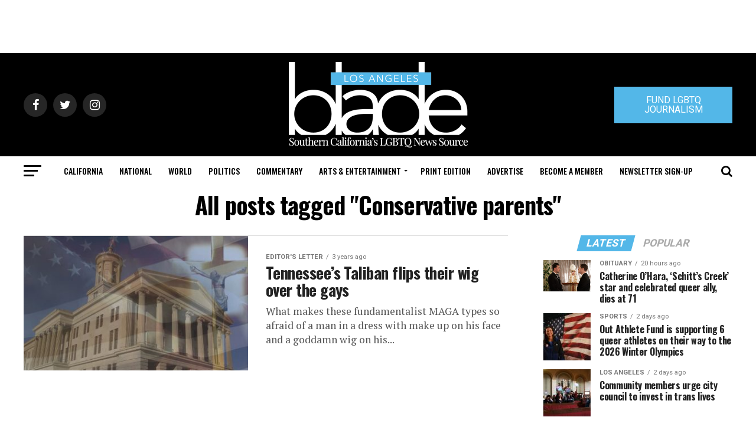

--- FILE ---
content_type: text/html; charset=utf-8
request_url: https://www.google.com/recaptcha/api2/aframe
body_size: 268
content:
<!DOCTYPE HTML><html><head><meta http-equiv="content-type" content="text/html; charset=UTF-8"></head><body><script nonce="SA14U2nNVXGnV4ALU6UL6A">/** Anti-fraud and anti-abuse applications only. See google.com/recaptcha */ try{var clients={'sodar':'https://pagead2.googlesyndication.com/pagead/sodar?'};window.addEventListener("message",function(a){try{if(a.source===window.parent){var b=JSON.parse(a.data);var c=clients[b['id']];if(c){var d=document.createElement('img');d.src=c+b['params']+'&rc='+(localStorage.getItem("rc::a")?sessionStorage.getItem("rc::b"):"");window.document.body.appendChild(d);sessionStorage.setItem("rc::e",parseInt(sessionStorage.getItem("rc::e")||0)+1);localStorage.setItem("rc::h",'1769875779409');}}}catch(b){}});window.parent.postMessage("_grecaptcha_ready", "*");}catch(b){}</script></body></html>

--- FILE ---
content_type: application/javascript
request_url: https://prism.app-us1.com/?a=226661553&u=https%3A%2F%2Fwww.losangelesblade.com%2Ftag%2Fconservative-parents%2F
body_size: -38
content:
window.visitorGlobalObject=window.visitorGlobalObject||window.prismGlobalObject;window.visitorGlobalObject.setVisitorId('1156c5da-9dc1-4bc8-aa0c-9068b2b3c2e9', '226661553');window.visitorGlobalObject.setWhitelistedServices('tracking', '226661553');